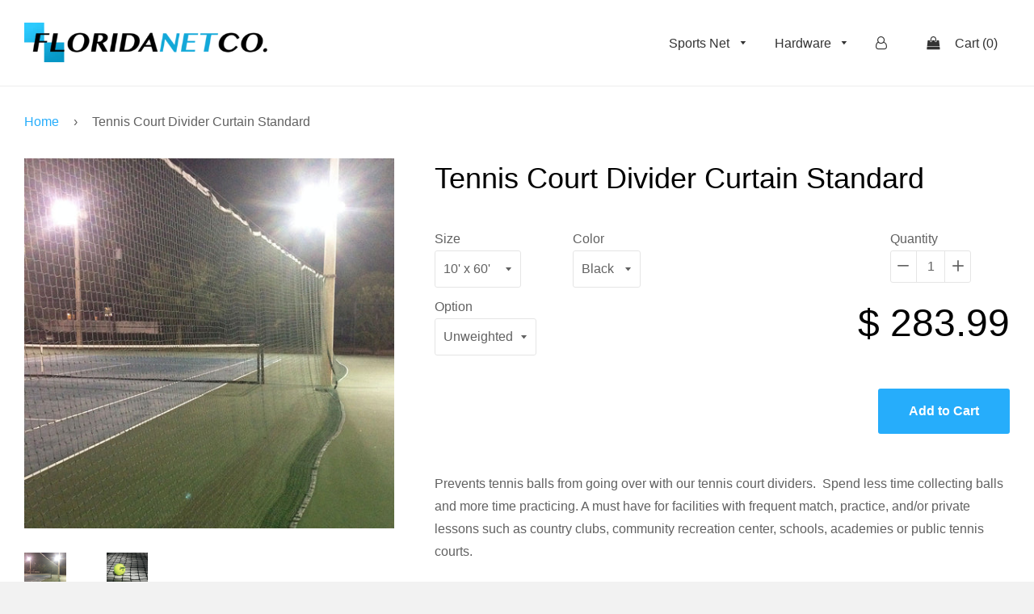

--- FILE ---
content_type: text/html; charset=utf-8
request_url: https://floridanetcompany.com/products/tennis-court-divider-curtain-standard
body_size: 17623
content:
<!doctype html>
<!--[if IE 8]><html class="no-js lt-ie9" lang="en"> <![endif]-->
<!--[if IE 9 ]><html class="ie9 no-js"> <![endif]-->
<!--[if (gt IE 9)|!(IE)]><!--> <html class="no-js"> <!--<![endif]-->
<head>

  <!-- Basic page needs ================================================== -->
  <meta charset="utf-8">
  <meta http-equiv="X-UA-Compatible" content="IE=edge,chrome=1">

  
  <link rel="shortcut icon" href="//floridanetcompany.com/cdn/shop/t/3/assets/favicon.png?v=181204789845210301901506567058" type="image/png" />
  

  <!-- Title and description ================================================== -->
  <title>
    Tennis Court Divider Curtain Standard &ndash; Florida Net Company
  </title>

  
  <meta name="description" content="Prevents tennis balls from going over with our tennis court dividers.  Spend less time collecting balls and more time practicing. A must have for facilities with frequent match, practice, and/or private lessons such as country clubs, community recreation center, schools, academies or public tennis courts.The Tennis Cou">
  

  <!-- Helpers ================================================== -->
  <!-- /snippets/social-meta-tags.liquid -->


  <meta property="og:type" content="product">
  <meta property="og:title" content="Tennis Court Divider Curtain Standard">
  
    <meta property="og:image" content="http://floridanetcompany.com/cdn/shop/products/tennis-court-divider-2_a08b94e3-6b16-4027-8850-119a219babe1_grande.jpg?v=1426138672">
    <meta property="og:image:secure_url" content="https://floridanetcompany.com/cdn/shop/products/tennis-court-divider-2_a08b94e3-6b16-4027-8850-119a219babe1_grande.jpg?v=1426138672">
  
    <meta property="og:image" content="http://floridanetcompany.com/cdn/shop/products/tennis-court-divider_grande.jpg?v=1426138672">
    <meta property="og:image:secure_url" content="https://floridanetcompany.com/cdn/shop/products/tennis-court-divider_grande.jpg?v=1426138672">
  
  <meta property="og:description" content="Prevents tennis balls from going over with our tennis court dividers.  Spend less time collecting balls and more time practicing. A must have for facilities with frequent match, practice, and/or private lessons such as country clubs, community recreation center, schools, academies or public tennis courts.The Tennis Court Divider Curtain Standard is a low cost option made with no.18 polyethylene with a standard 1-7/8&quot; square mesh making it ideal for any court. All court dividers have vinyl border all the way around with grommets along the top side for easy attachment to cable.
Optional is weighted bottom border to dramatically reduce wind blow and keep the court divider net in contact with floor.
Mesh size 1-7/8&quot;, squareGauge: no.18Material: Polyethylene
This item is built to order. With our current reduced capacity, please allow 10 business days to complete.">
  <meta property="og:price:amount" content="283.99">
  <meta property="og:price:currency" content="USD">

<meta property="og:url" content="https://floridanetcompany.com/products/tennis-court-divider-curtain-standard">
<meta property="og:site_name" content="Florida Net Company">




  <meta name="twitter:card" content="summary">


  <meta name="twitter:title" content="Tennis Court Divider Curtain Standard">
  <meta name="twitter:description" content="Prevents tennis balls from going over with our tennis court dividers.  Spend less time collecting balls and more time practicing. A must have for facilities with frequent match, practice, and/or priva">
  <meta name="twitter:image" content="https://floridanetcompany.com/cdn/shop/products/tennis-court-divider_grande.jpg?v=1426138672">
  <meta name="twitter:image:width" content="600">
  <meta name="twitter:image:height" content="600">


  <link rel="canonical" href="https://floridanetcompany.com/products/tennis-court-divider-curtain-standard">
  <meta name="viewport" content="width=device-width,initial-scale=1,shrink-to-fit=no">
  <!-- <meta name="theme-color" content="#26adfb"> -->
  <meta name="theme-color" content="#f2f2f2">

  <!-- CSS ================================================== -->
  <link href="//floridanetcompany.com/cdn/shop/t/3/assets/timber.scss.css?v=66023068381483352761674755246" rel="stylesheet" type="text/css" media="all" />

  <!-- Header hook for plugins ================================================== -->
  <script>window.performance && window.performance.mark && window.performance.mark('shopify.content_for_header.start');</script><meta name="google-site-verification" content="VWol75623Nl8D-0wSIeuXBqaMl4IbmS1ZQErLfeVz10">
<meta id="shopify-digital-wallet" name="shopify-digital-wallet" content="/5133737/digital_wallets/dialog">
<meta name="shopify-checkout-api-token" content="0cf5561f46b002074d68d3157e3bba6c">
<meta id="in-context-paypal-metadata" data-shop-id="5133737" data-venmo-supported="false" data-environment="production" data-locale="en_US" data-paypal-v4="true" data-currency="USD">
<link rel="alternate" type="application/json+oembed" href="https://floridanetcompany.com/products/tennis-court-divider-curtain-standard.oembed">
<script async="async" src="/checkouts/internal/preloads.js?locale=en-US"></script>
<link rel="preconnect" href="https://shop.app" crossorigin="anonymous">
<script async="async" src="https://shop.app/checkouts/internal/preloads.js?locale=en-US&shop_id=5133737" crossorigin="anonymous"></script>
<script id="apple-pay-shop-capabilities" type="application/json">{"shopId":5133737,"countryCode":"US","currencyCode":"USD","merchantCapabilities":["supports3DS"],"merchantId":"gid:\/\/shopify\/Shop\/5133737","merchantName":"Florida Net Company","requiredBillingContactFields":["postalAddress","email","phone"],"requiredShippingContactFields":["postalAddress","email","phone"],"shippingType":"shipping","supportedNetworks":["visa","masterCard","amex","discover","elo","jcb"],"total":{"type":"pending","label":"Florida Net Company","amount":"1.00"},"shopifyPaymentsEnabled":true,"supportsSubscriptions":true}</script>
<script id="shopify-features" type="application/json">{"accessToken":"0cf5561f46b002074d68d3157e3bba6c","betas":["rich-media-storefront-analytics"],"domain":"floridanetcompany.com","predictiveSearch":true,"shopId":5133737,"locale":"en"}</script>
<script>var Shopify = Shopify || {};
Shopify.shop = "floridanetcompany.myshopify.com";
Shopify.locale = "en";
Shopify.currency = {"active":"USD","rate":"1.0"};
Shopify.country = "US";
Shopify.theme = {"name":"FNC 3","id":185603334,"schema_name":null,"schema_version":null,"theme_store_id":null,"role":"main"};
Shopify.theme.handle = "null";
Shopify.theme.style = {"id":null,"handle":null};
Shopify.cdnHost = "floridanetcompany.com/cdn";
Shopify.routes = Shopify.routes || {};
Shopify.routes.root = "/";</script>
<script type="module">!function(o){(o.Shopify=o.Shopify||{}).modules=!0}(window);</script>
<script>!function(o){function n(){var o=[];function n(){o.push(Array.prototype.slice.apply(arguments))}return n.q=o,n}var t=o.Shopify=o.Shopify||{};t.loadFeatures=n(),t.autoloadFeatures=n()}(window);</script>
<script>
  window.ShopifyPay = window.ShopifyPay || {};
  window.ShopifyPay.apiHost = "shop.app\/pay";
  window.ShopifyPay.redirectState = null;
</script>
<script id="shop-js-analytics" type="application/json">{"pageType":"product"}</script>
<script defer="defer" async type="module" src="//floridanetcompany.com/cdn/shopifycloud/shop-js/modules/v2/client.init-shop-cart-sync_BT-GjEfc.en.esm.js"></script>
<script defer="defer" async type="module" src="//floridanetcompany.com/cdn/shopifycloud/shop-js/modules/v2/chunk.common_D58fp_Oc.esm.js"></script>
<script defer="defer" async type="module" src="//floridanetcompany.com/cdn/shopifycloud/shop-js/modules/v2/chunk.modal_xMitdFEc.esm.js"></script>
<script type="module">
  await import("//floridanetcompany.com/cdn/shopifycloud/shop-js/modules/v2/client.init-shop-cart-sync_BT-GjEfc.en.esm.js");
await import("//floridanetcompany.com/cdn/shopifycloud/shop-js/modules/v2/chunk.common_D58fp_Oc.esm.js");
await import("//floridanetcompany.com/cdn/shopifycloud/shop-js/modules/v2/chunk.modal_xMitdFEc.esm.js");

  window.Shopify.SignInWithShop?.initShopCartSync?.({"fedCMEnabled":true,"windoidEnabled":true});

</script>
<script>
  window.Shopify = window.Shopify || {};
  if (!window.Shopify.featureAssets) window.Shopify.featureAssets = {};
  window.Shopify.featureAssets['shop-js'] = {"shop-cart-sync":["modules/v2/client.shop-cart-sync_DZOKe7Ll.en.esm.js","modules/v2/chunk.common_D58fp_Oc.esm.js","modules/v2/chunk.modal_xMitdFEc.esm.js"],"init-fed-cm":["modules/v2/client.init-fed-cm_B6oLuCjv.en.esm.js","modules/v2/chunk.common_D58fp_Oc.esm.js","modules/v2/chunk.modal_xMitdFEc.esm.js"],"shop-cash-offers":["modules/v2/client.shop-cash-offers_D2sdYoxE.en.esm.js","modules/v2/chunk.common_D58fp_Oc.esm.js","modules/v2/chunk.modal_xMitdFEc.esm.js"],"shop-login-button":["modules/v2/client.shop-login-button_QeVjl5Y3.en.esm.js","modules/v2/chunk.common_D58fp_Oc.esm.js","modules/v2/chunk.modal_xMitdFEc.esm.js"],"pay-button":["modules/v2/client.pay-button_DXTOsIq6.en.esm.js","modules/v2/chunk.common_D58fp_Oc.esm.js","modules/v2/chunk.modal_xMitdFEc.esm.js"],"shop-button":["modules/v2/client.shop-button_DQZHx9pm.en.esm.js","modules/v2/chunk.common_D58fp_Oc.esm.js","modules/v2/chunk.modal_xMitdFEc.esm.js"],"avatar":["modules/v2/client.avatar_BTnouDA3.en.esm.js"],"init-windoid":["modules/v2/client.init-windoid_CR1B-cfM.en.esm.js","modules/v2/chunk.common_D58fp_Oc.esm.js","modules/v2/chunk.modal_xMitdFEc.esm.js"],"init-shop-for-new-customer-accounts":["modules/v2/client.init-shop-for-new-customer-accounts_C_vY_xzh.en.esm.js","modules/v2/client.shop-login-button_QeVjl5Y3.en.esm.js","modules/v2/chunk.common_D58fp_Oc.esm.js","modules/v2/chunk.modal_xMitdFEc.esm.js"],"init-shop-email-lookup-coordinator":["modules/v2/client.init-shop-email-lookup-coordinator_BI7n9ZSv.en.esm.js","modules/v2/chunk.common_D58fp_Oc.esm.js","modules/v2/chunk.modal_xMitdFEc.esm.js"],"init-shop-cart-sync":["modules/v2/client.init-shop-cart-sync_BT-GjEfc.en.esm.js","modules/v2/chunk.common_D58fp_Oc.esm.js","modules/v2/chunk.modal_xMitdFEc.esm.js"],"shop-toast-manager":["modules/v2/client.shop-toast-manager_DiYdP3xc.en.esm.js","modules/v2/chunk.common_D58fp_Oc.esm.js","modules/v2/chunk.modal_xMitdFEc.esm.js"],"init-customer-accounts":["modules/v2/client.init-customer-accounts_D9ZNqS-Q.en.esm.js","modules/v2/client.shop-login-button_QeVjl5Y3.en.esm.js","modules/v2/chunk.common_D58fp_Oc.esm.js","modules/v2/chunk.modal_xMitdFEc.esm.js"],"init-customer-accounts-sign-up":["modules/v2/client.init-customer-accounts-sign-up_iGw4briv.en.esm.js","modules/v2/client.shop-login-button_QeVjl5Y3.en.esm.js","modules/v2/chunk.common_D58fp_Oc.esm.js","modules/v2/chunk.modal_xMitdFEc.esm.js"],"shop-follow-button":["modules/v2/client.shop-follow-button_CqMgW2wH.en.esm.js","modules/v2/chunk.common_D58fp_Oc.esm.js","modules/v2/chunk.modal_xMitdFEc.esm.js"],"checkout-modal":["modules/v2/client.checkout-modal_xHeaAweL.en.esm.js","modules/v2/chunk.common_D58fp_Oc.esm.js","modules/v2/chunk.modal_xMitdFEc.esm.js"],"shop-login":["modules/v2/client.shop-login_D91U-Q7h.en.esm.js","modules/v2/chunk.common_D58fp_Oc.esm.js","modules/v2/chunk.modal_xMitdFEc.esm.js"],"lead-capture":["modules/v2/client.lead-capture_BJmE1dJe.en.esm.js","modules/v2/chunk.common_D58fp_Oc.esm.js","modules/v2/chunk.modal_xMitdFEc.esm.js"],"payment-terms":["modules/v2/client.payment-terms_Ci9AEqFq.en.esm.js","modules/v2/chunk.common_D58fp_Oc.esm.js","modules/v2/chunk.modal_xMitdFEc.esm.js"]};
</script>
<script>(function() {
  var isLoaded = false;
  function asyncLoad() {
    if (isLoaded) return;
    isLoaded = true;
    var urls = ["https:\/\/www.improvedcontactform.com\/icf.js?shop=floridanetcompany.myshopify.com"];
    for (var i = 0; i < urls.length; i++) {
      var s = document.createElement('script');
      s.type = 'text/javascript';
      s.async = true;
      s.src = urls[i];
      var x = document.getElementsByTagName('script')[0];
      x.parentNode.insertBefore(s, x);
    }
  };
  if(window.attachEvent) {
    window.attachEvent('onload', asyncLoad);
  } else {
    window.addEventListener('load', asyncLoad, false);
  }
})();</script>
<script id="__st">var __st={"a":5133737,"offset":-18000,"reqid":"2d96fe75-ec47-4c2a-90c8-3c8be8f736f5-1769112139","pageurl":"floridanetcompany.com\/products\/tennis-court-divider-curtain-standard","u":"81d6ba497fb4","p":"product","rtyp":"product","rid":450908011};</script>
<script>window.ShopifyPaypalV4VisibilityTracking = true;</script>
<script id="captcha-bootstrap">!function(){'use strict';const t='contact',e='account',n='new_comment',o=[[t,t],['blogs',n],['comments',n],[t,'customer']],c=[[e,'customer_login'],[e,'guest_login'],[e,'recover_customer_password'],[e,'create_customer']],r=t=>t.map((([t,e])=>`form[action*='/${t}']:not([data-nocaptcha='true']) input[name='form_type'][value='${e}']`)).join(','),a=t=>()=>t?[...document.querySelectorAll(t)].map((t=>t.form)):[];function s(){const t=[...o],e=r(t);return a(e)}const i='password',u='form_key',d=['recaptcha-v3-token','g-recaptcha-response','h-captcha-response',i],f=()=>{try{return window.sessionStorage}catch{return}},m='__shopify_v',_=t=>t.elements[u];function p(t,e,n=!1){try{const o=window.sessionStorage,c=JSON.parse(o.getItem(e)),{data:r}=function(t){const{data:e,action:n}=t;return t[m]||n?{data:e,action:n}:{data:t,action:n}}(c);for(const[e,n]of Object.entries(r))t.elements[e]&&(t.elements[e].value=n);n&&o.removeItem(e)}catch(o){console.error('form repopulation failed',{error:o})}}const l='form_type',E='cptcha';function T(t){t.dataset[E]=!0}const w=window,h=w.document,L='Shopify',v='ce_forms',y='captcha';let A=!1;((t,e)=>{const n=(g='f06e6c50-85a8-45c8-87d0-21a2b65856fe',I='https://cdn.shopify.com/shopifycloud/storefront-forms-hcaptcha/ce_storefront_forms_captcha_hcaptcha.v1.5.2.iife.js',D={infoText:'Protected by hCaptcha',privacyText:'Privacy',termsText:'Terms'},(t,e,n)=>{const o=w[L][v],c=o.bindForm;if(c)return c(t,g,e,D).then(n);var r;o.q.push([[t,g,e,D],n]),r=I,A||(h.body.append(Object.assign(h.createElement('script'),{id:'captcha-provider',async:!0,src:r})),A=!0)});var g,I,D;w[L]=w[L]||{},w[L][v]=w[L][v]||{},w[L][v].q=[],w[L][y]=w[L][y]||{},w[L][y].protect=function(t,e){n(t,void 0,e),T(t)},Object.freeze(w[L][y]),function(t,e,n,w,h,L){const[v,y,A,g]=function(t,e,n){const i=e?o:[],u=t?c:[],d=[...i,...u],f=r(d),m=r(i),_=r(d.filter((([t,e])=>n.includes(e))));return[a(f),a(m),a(_),s()]}(w,h,L),I=t=>{const e=t.target;return e instanceof HTMLFormElement?e:e&&e.form},D=t=>v().includes(t);t.addEventListener('submit',(t=>{const e=I(t);if(!e)return;const n=D(e)&&!e.dataset.hcaptchaBound&&!e.dataset.recaptchaBound,o=_(e),c=g().includes(e)&&(!o||!o.value);(n||c)&&t.preventDefault(),c&&!n&&(function(t){try{if(!f())return;!function(t){const e=f();if(!e)return;const n=_(t);if(!n)return;const o=n.value;o&&e.removeItem(o)}(t);const e=Array.from(Array(32),(()=>Math.random().toString(36)[2])).join('');!function(t,e){_(t)||t.append(Object.assign(document.createElement('input'),{type:'hidden',name:u})),t.elements[u].value=e}(t,e),function(t,e){const n=f();if(!n)return;const o=[...t.querySelectorAll(`input[type='${i}']`)].map((({name:t})=>t)),c=[...d,...o],r={};for(const[a,s]of new FormData(t).entries())c.includes(a)||(r[a]=s);n.setItem(e,JSON.stringify({[m]:1,action:t.action,data:r}))}(t,e)}catch(e){console.error('failed to persist form',e)}}(e),e.submit())}));const S=(t,e)=>{t&&!t.dataset[E]&&(n(t,e.some((e=>e===t))),T(t))};for(const o of['focusin','change'])t.addEventListener(o,(t=>{const e=I(t);D(e)&&S(e,y())}));const B=e.get('form_key'),M=e.get(l),P=B&&M;t.addEventListener('DOMContentLoaded',(()=>{const t=y();if(P)for(const e of t)e.elements[l].value===M&&p(e,B);[...new Set([...A(),...v().filter((t=>'true'===t.dataset.shopifyCaptcha))])].forEach((e=>S(e,t)))}))}(h,new URLSearchParams(w.location.search),n,t,e,['guest_login'])})(!0,!0)}();</script>
<script integrity="sha256-4kQ18oKyAcykRKYeNunJcIwy7WH5gtpwJnB7kiuLZ1E=" data-source-attribution="shopify.loadfeatures" defer="defer" src="//floridanetcompany.com/cdn/shopifycloud/storefront/assets/storefront/load_feature-a0a9edcb.js" crossorigin="anonymous"></script>
<script crossorigin="anonymous" defer="defer" src="//floridanetcompany.com/cdn/shopifycloud/storefront/assets/shopify_pay/storefront-65b4c6d7.js?v=20250812"></script>
<script data-source-attribution="shopify.dynamic_checkout.dynamic.init">var Shopify=Shopify||{};Shopify.PaymentButton=Shopify.PaymentButton||{isStorefrontPortableWallets:!0,init:function(){window.Shopify.PaymentButton.init=function(){};var t=document.createElement("script");t.src="https://floridanetcompany.com/cdn/shopifycloud/portable-wallets/latest/portable-wallets.en.js",t.type="module",document.head.appendChild(t)}};
</script>
<script data-source-attribution="shopify.dynamic_checkout.buyer_consent">
  function portableWalletsHideBuyerConsent(e){var t=document.getElementById("shopify-buyer-consent"),n=document.getElementById("shopify-subscription-policy-button");t&&n&&(t.classList.add("hidden"),t.setAttribute("aria-hidden","true"),n.removeEventListener("click",e))}function portableWalletsShowBuyerConsent(e){var t=document.getElementById("shopify-buyer-consent"),n=document.getElementById("shopify-subscription-policy-button");t&&n&&(t.classList.remove("hidden"),t.removeAttribute("aria-hidden"),n.addEventListener("click",e))}window.Shopify?.PaymentButton&&(window.Shopify.PaymentButton.hideBuyerConsent=portableWalletsHideBuyerConsent,window.Shopify.PaymentButton.showBuyerConsent=portableWalletsShowBuyerConsent);
</script>
<script data-source-attribution="shopify.dynamic_checkout.cart.bootstrap">document.addEventListener("DOMContentLoaded",(function(){function t(){return document.querySelector("shopify-accelerated-checkout-cart, shopify-accelerated-checkout")}if(t())Shopify.PaymentButton.init();else{new MutationObserver((function(e,n){t()&&(Shopify.PaymentButton.init(),n.disconnect())})).observe(document.body,{childList:!0,subtree:!0})}}));
</script>
<link id="shopify-accelerated-checkout-styles" rel="stylesheet" media="screen" href="https://floridanetcompany.com/cdn/shopifycloud/portable-wallets/latest/accelerated-checkout-backwards-compat.css" crossorigin="anonymous">
<style id="shopify-accelerated-checkout-cart">
        #shopify-buyer-consent {
  margin-top: 1em;
  display: inline-block;
  width: 100%;
}

#shopify-buyer-consent.hidden {
  display: none;
}

#shopify-subscription-policy-button {
  background: none;
  border: none;
  padding: 0;
  text-decoration: underline;
  font-size: inherit;
  cursor: pointer;
}

#shopify-subscription-policy-button::before {
  box-shadow: none;
}

      </style>

<script>window.performance && window.performance.mark && window.performance.mark('shopify.content_for_header.end');</script>
  <!-- /snippets/oldIE-js.liquid -->


<!--[if lt IE 9]>
<script src="//cdnjs.cloudflare.com/ajax/libs/html5shiv/3.7.2/html5shiv.min.js" type="text/javascript"></script>
<script src="//floridanetcompany.com/cdn/shop/t/3/assets/respond.min.js?v=52248677837542619231501277097" type="text/javascript"></script>
<link href="//floridanetcompany.com/cdn/shop/t/3/assets/respond-proxy.html" id="respond-proxy" rel="respond-proxy" />
<link href="//floridanetcompany.com/search?q=4624c7a49d27cfbd17fa65f7467a008a" id="respond-redirect" rel="respond-redirect" />
<script src="//floridanetcompany.com/search?q=4624c7a49d27cfbd17fa65f7467a008a" type="text/javascript"></script>
<![endif]-->



  <script src="//ajax.googleapis.com/ajax/libs/jquery/1.12.4/jquery.min.js" type="text/javascript"></script>
  <script src="//floridanetcompany.com/cdn/shop/t/3/assets/modernizr.min.js?v=137617515274177302221501277096" type="text/javascript"></script>

  
  

  
  <script src="https://use.fontawesome.com/275ac4a8de.js"></script>

<link href="https://monorail-edge.shopifysvc.com" rel="dns-prefetch">
<script>(function(){if ("sendBeacon" in navigator && "performance" in window) {try {var session_token_from_headers = performance.getEntriesByType('navigation')[0].serverTiming.find(x => x.name == '_s').description;} catch {var session_token_from_headers = undefined;}var session_cookie_matches = document.cookie.match(/_shopify_s=([^;]*)/);var session_token_from_cookie = session_cookie_matches && session_cookie_matches.length === 2 ? session_cookie_matches[1] : "";var session_token = session_token_from_headers || session_token_from_cookie || "";function handle_abandonment_event(e) {var entries = performance.getEntries().filter(function(entry) {return /monorail-edge.shopifysvc.com/.test(entry.name);});if (!window.abandonment_tracked && entries.length === 0) {window.abandonment_tracked = true;var currentMs = Date.now();var navigation_start = performance.timing.navigationStart;var payload = {shop_id: 5133737,url: window.location.href,navigation_start,duration: currentMs - navigation_start,session_token,page_type: "product"};window.navigator.sendBeacon("https://monorail-edge.shopifysvc.com/v1/produce", JSON.stringify({schema_id: "online_store_buyer_site_abandonment/1.1",payload: payload,metadata: {event_created_at_ms: currentMs,event_sent_at_ms: currentMs}}));}}window.addEventListener('pagehide', handle_abandonment_event);}}());</script>
<script id="web-pixels-manager-setup">(function e(e,d,r,n,o){if(void 0===o&&(o={}),!Boolean(null===(a=null===(i=window.Shopify)||void 0===i?void 0:i.analytics)||void 0===a?void 0:a.replayQueue)){var i,a;window.Shopify=window.Shopify||{};var t=window.Shopify;t.analytics=t.analytics||{};var s=t.analytics;s.replayQueue=[],s.publish=function(e,d,r){return s.replayQueue.push([e,d,r]),!0};try{self.performance.mark("wpm:start")}catch(e){}var l=function(){var e={modern:/Edge?\/(1{2}[4-9]|1[2-9]\d|[2-9]\d{2}|\d{4,})\.\d+(\.\d+|)|Firefox\/(1{2}[4-9]|1[2-9]\d|[2-9]\d{2}|\d{4,})\.\d+(\.\d+|)|Chrom(ium|e)\/(9{2}|\d{3,})\.\d+(\.\d+|)|(Maci|X1{2}).+ Version\/(15\.\d+|(1[6-9]|[2-9]\d|\d{3,})\.\d+)([,.]\d+|)( \(\w+\)|)( Mobile\/\w+|) Safari\/|Chrome.+OPR\/(9{2}|\d{3,})\.\d+\.\d+|(CPU[ +]OS|iPhone[ +]OS|CPU[ +]iPhone|CPU IPhone OS|CPU iPad OS)[ +]+(15[._]\d+|(1[6-9]|[2-9]\d|\d{3,})[._]\d+)([._]\d+|)|Android:?[ /-](13[3-9]|1[4-9]\d|[2-9]\d{2}|\d{4,})(\.\d+|)(\.\d+|)|Android.+Firefox\/(13[5-9]|1[4-9]\d|[2-9]\d{2}|\d{4,})\.\d+(\.\d+|)|Android.+Chrom(ium|e)\/(13[3-9]|1[4-9]\d|[2-9]\d{2}|\d{4,})\.\d+(\.\d+|)|SamsungBrowser\/([2-9]\d|\d{3,})\.\d+/,legacy:/Edge?\/(1[6-9]|[2-9]\d|\d{3,})\.\d+(\.\d+|)|Firefox\/(5[4-9]|[6-9]\d|\d{3,})\.\d+(\.\d+|)|Chrom(ium|e)\/(5[1-9]|[6-9]\d|\d{3,})\.\d+(\.\d+|)([\d.]+$|.*Safari\/(?![\d.]+ Edge\/[\d.]+$))|(Maci|X1{2}).+ Version\/(10\.\d+|(1[1-9]|[2-9]\d|\d{3,})\.\d+)([,.]\d+|)( \(\w+\)|)( Mobile\/\w+|) Safari\/|Chrome.+OPR\/(3[89]|[4-9]\d|\d{3,})\.\d+\.\d+|(CPU[ +]OS|iPhone[ +]OS|CPU[ +]iPhone|CPU IPhone OS|CPU iPad OS)[ +]+(10[._]\d+|(1[1-9]|[2-9]\d|\d{3,})[._]\d+)([._]\d+|)|Android:?[ /-](13[3-9]|1[4-9]\d|[2-9]\d{2}|\d{4,})(\.\d+|)(\.\d+|)|Mobile Safari.+OPR\/([89]\d|\d{3,})\.\d+\.\d+|Android.+Firefox\/(13[5-9]|1[4-9]\d|[2-9]\d{2}|\d{4,})\.\d+(\.\d+|)|Android.+Chrom(ium|e)\/(13[3-9]|1[4-9]\d|[2-9]\d{2}|\d{4,})\.\d+(\.\d+|)|Android.+(UC? ?Browser|UCWEB|U3)[ /]?(15\.([5-9]|\d{2,})|(1[6-9]|[2-9]\d|\d{3,})\.\d+)\.\d+|SamsungBrowser\/(5\.\d+|([6-9]|\d{2,})\.\d+)|Android.+MQ{2}Browser\/(14(\.(9|\d{2,})|)|(1[5-9]|[2-9]\d|\d{3,})(\.\d+|))(\.\d+|)|K[Aa][Ii]OS\/(3\.\d+|([4-9]|\d{2,})\.\d+)(\.\d+|)/},d=e.modern,r=e.legacy,n=navigator.userAgent;return n.match(d)?"modern":n.match(r)?"legacy":"unknown"}(),u="modern"===l?"modern":"legacy",c=(null!=n?n:{modern:"",legacy:""})[u],f=function(e){return[e.baseUrl,"/wpm","/b",e.hashVersion,"modern"===e.buildTarget?"m":"l",".js"].join("")}({baseUrl:d,hashVersion:r,buildTarget:u}),m=function(e){var d=e.version,r=e.bundleTarget,n=e.surface,o=e.pageUrl,i=e.monorailEndpoint;return{emit:function(e){var a=e.status,t=e.errorMsg,s=(new Date).getTime(),l=JSON.stringify({metadata:{event_sent_at_ms:s},events:[{schema_id:"web_pixels_manager_load/3.1",payload:{version:d,bundle_target:r,page_url:o,status:a,surface:n,error_msg:t},metadata:{event_created_at_ms:s}}]});if(!i)return console&&console.warn&&console.warn("[Web Pixels Manager] No Monorail endpoint provided, skipping logging."),!1;try{return self.navigator.sendBeacon.bind(self.navigator)(i,l)}catch(e){}var u=new XMLHttpRequest;try{return u.open("POST",i,!0),u.setRequestHeader("Content-Type","text/plain"),u.send(l),!0}catch(e){return console&&console.warn&&console.warn("[Web Pixels Manager] Got an unhandled error while logging to Monorail."),!1}}}}({version:r,bundleTarget:l,surface:e.surface,pageUrl:self.location.href,monorailEndpoint:e.monorailEndpoint});try{o.browserTarget=l,function(e){var d=e.src,r=e.async,n=void 0===r||r,o=e.onload,i=e.onerror,a=e.sri,t=e.scriptDataAttributes,s=void 0===t?{}:t,l=document.createElement("script"),u=document.querySelector("head"),c=document.querySelector("body");if(l.async=n,l.src=d,a&&(l.integrity=a,l.crossOrigin="anonymous"),s)for(var f in s)if(Object.prototype.hasOwnProperty.call(s,f))try{l.dataset[f]=s[f]}catch(e){}if(o&&l.addEventListener("load",o),i&&l.addEventListener("error",i),u)u.appendChild(l);else{if(!c)throw new Error("Did not find a head or body element to append the script");c.appendChild(l)}}({src:f,async:!0,onload:function(){if(!function(){var e,d;return Boolean(null===(d=null===(e=window.Shopify)||void 0===e?void 0:e.analytics)||void 0===d?void 0:d.initialized)}()){var d=window.webPixelsManager.init(e)||void 0;if(d){var r=window.Shopify.analytics;r.replayQueue.forEach((function(e){var r=e[0],n=e[1],o=e[2];d.publishCustomEvent(r,n,o)})),r.replayQueue=[],r.publish=d.publishCustomEvent,r.visitor=d.visitor,r.initialized=!0}}},onerror:function(){return m.emit({status:"failed",errorMsg:"".concat(f," has failed to load")})},sri:function(e){var d=/^sha384-[A-Za-z0-9+/=]+$/;return"string"==typeof e&&d.test(e)}(c)?c:"",scriptDataAttributes:o}),m.emit({status:"loading"})}catch(e){m.emit({status:"failed",errorMsg:(null==e?void 0:e.message)||"Unknown error"})}}})({shopId: 5133737,storefrontBaseUrl: "https://floridanetcompany.com",extensionsBaseUrl: "https://extensions.shopifycdn.com/cdn/shopifycloud/web-pixels-manager",monorailEndpoint: "https://monorail-edge.shopifysvc.com/unstable/produce_batch",surface: "storefront-renderer",enabledBetaFlags: ["2dca8a86"],webPixelsConfigList: [{"id":"760807739","configuration":"{\"config\":\"{\\\"pixel_id\\\":\\\"G-VRY577KBXB\\\",\\\"target_country\\\":\\\"US\\\",\\\"gtag_events\\\":[{\\\"type\\\":\\\"begin_checkout\\\",\\\"action_label\\\":[\\\"G-VRY577KBXB\\\",\\\"AW-968713081\\\/lp22CJOQy_gBEPnG9c0D\\\"]},{\\\"type\\\":\\\"search\\\",\\\"action_label\\\":[\\\"G-VRY577KBXB\\\",\\\"AW-968713081\\\/XmNzCJaQy_gBEPnG9c0D\\\"]},{\\\"type\\\":\\\"view_item\\\",\\\"action_label\\\":[\\\"G-VRY577KBXB\\\",\\\"AW-968713081\\\/6FmMCI2Qy_gBEPnG9c0D\\\",\\\"MC-SX07JVE3PL\\\"]},{\\\"type\\\":\\\"purchase\\\",\\\"action_label\\\":[\\\"G-VRY577KBXB\\\",\\\"AW-968713081\\\/0jP7CIqQy_gBEPnG9c0D\\\",\\\"MC-SX07JVE3PL\\\"]},{\\\"type\\\":\\\"page_view\\\",\\\"action_label\\\":[\\\"G-VRY577KBXB\\\",\\\"AW-968713081\\\/7C2-CIeQy_gBEPnG9c0D\\\",\\\"MC-SX07JVE3PL\\\"]},{\\\"type\\\":\\\"add_payment_info\\\",\\\"action_label\\\":[\\\"G-VRY577KBXB\\\",\\\"AW-968713081\\\/7A0YCJmQy_gBEPnG9c0D\\\"]},{\\\"type\\\":\\\"add_to_cart\\\",\\\"action_label\\\":[\\\"G-VRY577KBXB\\\",\\\"AW-968713081\\\/q4G1CJCQy_gBEPnG9c0D\\\"]}],\\\"enable_monitoring_mode\\\":false}\"}","eventPayloadVersion":"v1","runtimeContext":"OPEN","scriptVersion":"b2a88bafab3e21179ed38636efcd8a93","type":"APP","apiClientId":1780363,"privacyPurposes":[],"dataSharingAdjustments":{"protectedCustomerApprovalScopes":["read_customer_address","read_customer_email","read_customer_name","read_customer_personal_data","read_customer_phone"]}},{"id":"shopify-app-pixel","configuration":"{}","eventPayloadVersion":"v1","runtimeContext":"STRICT","scriptVersion":"0450","apiClientId":"shopify-pixel","type":"APP","privacyPurposes":["ANALYTICS","MARKETING"]},{"id":"shopify-custom-pixel","eventPayloadVersion":"v1","runtimeContext":"LAX","scriptVersion":"0450","apiClientId":"shopify-pixel","type":"CUSTOM","privacyPurposes":["ANALYTICS","MARKETING"]}],isMerchantRequest: false,initData: {"shop":{"name":"Florida Net Company","paymentSettings":{"currencyCode":"USD"},"myshopifyDomain":"floridanetcompany.myshopify.com","countryCode":"US","storefrontUrl":"https:\/\/floridanetcompany.com"},"customer":null,"cart":null,"checkout":null,"productVariants":[{"price":{"amount":283.99,"currencyCode":"USD"},"product":{"title":"Tennis Court Divider Curtain Standard","vendor":"Florida Net Company","id":"450908011","untranslatedTitle":"Tennis Court Divider Curtain Standard","url":"\/products\/tennis-court-divider-curtain-standard","type":"Tennis Court Divider"},"id":"1153997139","image":{"src":"\/\/floridanetcompany.com\/cdn\/shop\/products\/tennis-court-divider.jpg?v=1426138672"},"sku":"","title":"10' x 60' \/ Black \/ Unweighted","untranslatedTitle":"10' x 60' \/ Black \/ Unweighted"},{"price":{"amount":328.99,"currencyCode":"USD"},"product":{"title":"Tennis Court Divider Curtain Standard","vendor":"Florida Net Company","id":"450908011","untranslatedTitle":"Tennis Court Divider Curtain Standard","url":"\/products\/tennis-court-divider-curtain-standard","type":"Tennis Court Divider"},"id":"1153997135","image":{"src":"\/\/floridanetcompany.com\/cdn\/shop\/products\/tennis-court-divider.jpg?v=1426138672"},"sku":"","title":"10' x 60' \/ Black \/ Weighted","untranslatedTitle":"10' x 60' \/ Black \/ Weighted"},{"price":{"amount":283.99,"currencyCode":"USD"},"product":{"title":"Tennis Court Divider Curtain Standard","vendor":"Florida Net Company","id":"450908011","untranslatedTitle":"Tennis Court Divider Curtain Standard","url":"\/products\/tennis-court-divider-curtain-standard","type":"Tennis Court Divider"},"id":"1153997147","image":{"src":"\/\/floridanetcompany.com\/cdn\/shop\/products\/tennis-court-divider.jpg?v=1426138672"},"sku":"","title":"10' x 60' \/ Green \/ Unweighted","untranslatedTitle":"10' x 60' \/ Green \/ Unweighted"},{"price":{"amount":328.99,"currencyCode":"USD"},"product":{"title":"Tennis Court Divider Curtain Standard","vendor":"Florida Net Company","id":"450908011","untranslatedTitle":"Tennis Court Divider Curtain Standard","url":"\/products\/tennis-court-divider-curtain-standard","type":"Tennis Court Divider"},"id":"1153997143","image":{"src":"\/\/floridanetcompany.com\/cdn\/shop\/products\/tennis-court-divider.jpg?v=1426138672"},"sku":"","title":"10' x 60' \/ Green \/ Weighted","untranslatedTitle":"10' x 60' \/ Green \/ Weighted"},{"price":{"amount":552.99,"currencyCode":"USD"},"product":{"title":"Tennis Court Divider Curtain Standard","vendor":"Florida Net Company","id":"450908011","untranslatedTitle":"Tennis Court Divider Curtain Standard","url":"\/products\/tennis-court-divider-curtain-standard","type":"Tennis Court Divider"},"id":"1153997155","image":{"src":"\/\/floridanetcompany.com\/cdn\/shop\/products\/tennis-court-divider.jpg?v=1426138672"},"sku":"","title":"10' x 120' \/ Black \/ Unweighted","untranslatedTitle":"10' x 120' \/ Black \/ Unweighted"},{"price":{"amount":642.99,"currencyCode":"USD"},"product":{"title":"Tennis Court Divider Curtain Standard","vendor":"Florida Net Company","id":"450908011","untranslatedTitle":"Tennis Court Divider Curtain Standard","url":"\/products\/tennis-court-divider-curtain-standard","type":"Tennis Court Divider"},"id":"1153997151","image":{"src":"\/\/floridanetcompany.com\/cdn\/shop\/products\/tennis-court-divider.jpg?v=1426138672"},"sku":"","title":"10' x 120' \/ Black \/ Weighted","untranslatedTitle":"10' x 120' \/ Black \/ Weighted"},{"price":{"amount":552.99,"currencyCode":"USD"},"product":{"title":"Tennis Court Divider Curtain Standard","vendor":"Florida Net Company","id":"450908011","untranslatedTitle":"Tennis Court Divider Curtain Standard","url":"\/products\/tennis-court-divider-curtain-standard","type":"Tennis Court Divider"},"id":"1153997163","image":{"src":"\/\/floridanetcompany.com\/cdn\/shop\/products\/tennis-court-divider.jpg?v=1426138672"},"sku":"","title":"10' x 120' \/ Green \/ Unweighted","untranslatedTitle":"10' x 120' \/ Green \/ Unweighted"},{"price":{"amount":642.99,"currencyCode":"USD"},"product":{"title":"Tennis Court Divider Curtain Standard","vendor":"Florida Net Company","id":"450908011","untranslatedTitle":"Tennis Court Divider Curtain Standard","url":"\/products\/tennis-court-divider-curtain-standard","type":"Tennis Court Divider"},"id":"1153997159","image":{"src":"\/\/floridanetcompany.com\/cdn\/shop\/products\/tennis-court-divider.jpg?v=1426138672"},"sku":"","title":"10' x 120' \/ Green \/ Weighted","untranslatedTitle":"10' x 120' \/ Green \/ Weighted"}],"purchasingCompany":null},},"https://floridanetcompany.com/cdn","fcfee988w5aeb613cpc8e4bc33m6693e112",{"modern":"","legacy":""},{"shopId":"5133737","storefrontBaseUrl":"https:\/\/floridanetcompany.com","extensionBaseUrl":"https:\/\/extensions.shopifycdn.com\/cdn\/shopifycloud\/web-pixels-manager","surface":"storefront-renderer","enabledBetaFlags":"[\"2dca8a86\"]","isMerchantRequest":"false","hashVersion":"fcfee988w5aeb613cpc8e4bc33m6693e112","publish":"custom","events":"[[\"page_viewed\",{}],[\"product_viewed\",{\"productVariant\":{\"price\":{\"amount\":283.99,\"currencyCode\":\"USD\"},\"product\":{\"title\":\"Tennis Court Divider Curtain Standard\",\"vendor\":\"Florida Net Company\",\"id\":\"450908011\",\"untranslatedTitle\":\"Tennis Court Divider Curtain Standard\",\"url\":\"\/products\/tennis-court-divider-curtain-standard\",\"type\":\"Tennis Court Divider\"},\"id\":\"1153997139\",\"image\":{\"src\":\"\/\/floridanetcompany.com\/cdn\/shop\/products\/tennis-court-divider.jpg?v=1426138672\"},\"sku\":\"\",\"title\":\"10' x 60' \/ Black \/ Unweighted\",\"untranslatedTitle\":\"10' x 60' \/ Black \/ Unweighted\"}}]]"});</script><script>
  window.ShopifyAnalytics = window.ShopifyAnalytics || {};
  window.ShopifyAnalytics.meta = window.ShopifyAnalytics.meta || {};
  window.ShopifyAnalytics.meta.currency = 'USD';
  var meta = {"product":{"id":450908011,"gid":"gid:\/\/shopify\/Product\/450908011","vendor":"Florida Net Company","type":"Tennis Court Divider","handle":"tennis-court-divider-curtain-standard","variants":[{"id":1153997139,"price":28399,"name":"Tennis Court Divider Curtain Standard - 10' x 60' \/ Black \/ Unweighted","public_title":"10' x 60' \/ Black \/ Unweighted","sku":""},{"id":1153997135,"price":32899,"name":"Tennis Court Divider Curtain Standard - 10' x 60' \/ Black \/ Weighted","public_title":"10' x 60' \/ Black \/ Weighted","sku":""},{"id":1153997147,"price":28399,"name":"Tennis Court Divider Curtain Standard - 10' x 60' \/ Green \/ Unweighted","public_title":"10' x 60' \/ Green \/ Unweighted","sku":""},{"id":1153997143,"price":32899,"name":"Tennis Court Divider Curtain Standard - 10' x 60' \/ Green \/ Weighted","public_title":"10' x 60' \/ Green \/ Weighted","sku":""},{"id":1153997155,"price":55299,"name":"Tennis Court Divider Curtain Standard - 10' x 120' \/ Black \/ Unweighted","public_title":"10' x 120' \/ Black \/ Unweighted","sku":""},{"id":1153997151,"price":64299,"name":"Tennis Court Divider Curtain Standard - 10' x 120' \/ Black \/ Weighted","public_title":"10' x 120' \/ Black \/ Weighted","sku":""},{"id":1153997163,"price":55299,"name":"Tennis Court Divider Curtain Standard - 10' x 120' \/ Green \/ Unweighted","public_title":"10' x 120' \/ Green \/ Unweighted","sku":""},{"id":1153997159,"price":64299,"name":"Tennis Court Divider Curtain Standard - 10' x 120' \/ Green \/ Weighted","public_title":"10' x 120' \/ Green \/ Weighted","sku":""}],"remote":false},"page":{"pageType":"product","resourceType":"product","resourceId":450908011,"requestId":"2d96fe75-ec47-4c2a-90c8-3c8be8f736f5-1769112139"}};
  for (var attr in meta) {
    window.ShopifyAnalytics.meta[attr] = meta[attr];
  }
</script>
<script class="analytics">
  (function () {
    var customDocumentWrite = function(content) {
      var jquery = null;

      if (window.jQuery) {
        jquery = window.jQuery;
      } else if (window.Checkout && window.Checkout.$) {
        jquery = window.Checkout.$;
      }

      if (jquery) {
        jquery('body').append(content);
      }
    };

    var hasLoggedConversion = function(token) {
      if (token) {
        return document.cookie.indexOf('loggedConversion=' + token) !== -1;
      }
      return false;
    }

    var setCookieIfConversion = function(token) {
      if (token) {
        var twoMonthsFromNow = new Date(Date.now());
        twoMonthsFromNow.setMonth(twoMonthsFromNow.getMonth() + 2);

        document.cookie = 'loggedConversion=' + token + '; expires=' + twoMonthsFromNow;
      }
    }

    var trekkie = window.ShopifyAnalytics.lib = window.trekkie = window.trekkie || [];
    if (trekkie.integrations) {
      return;
    }
    trekkie.methods = [
      'identify',
      'page',
      'ready',
      'track',
      'trackForm',
      'trackLink'
    ];
    trekkie.factory = function(method) {
      return function() {
        var args = Array.prototype.slice.call(arguments);
        args.unshift(method);
        trekkie.push(args);
        return trekkie;
      };
    };
    for (var i = 0; i < trekkie.methods.length; i++) {
      var key = trekkie.methods[i];
      trekkie[key] = trekkie.factory(key);
    }
    trekkie.load = function(config) {
      trekkie.config = config || {};
      trekkie.config.initialDocumentCookie = document.cookie;
      var first = document.getElementsByTagName('script')[0];
      var script = document.createElement('script');
      script.type = 'text/javascript';
      script.onerror = function(e) {
        var scriptFallback = document.createElement('script');
        scriptFallback.type = 'text/javascript';
        scriptFallback.onerror = function(error) {
                var Monorail = {
      produce: function produce(monorailDomain, schemaId, payload) {
        var currentMs = new Date().getTime();
        var event = {
          schema_id: schemaId,
          payload: payload,
          metadata: {
            event_created_at_ms: currentMs,
            event_sent_at_ms: currentMs
          }
        };
        return Monorail.sendRequest("https://" + monorailDomain + "/v1/produce", JSON.stringify(event));
      },
      sendRequest: function sendRequest(endpointUrl, payload) {
        // Try the sendBeacon API
        if (window && window.navigator && typeof window.navigator.sendBeacon === 'function' && typeof window.Blob === 'function' && !Monorail.isIos12()) {
          var blobData = new window.Blob([payload], {
            type: 'text/plain'
          });

          if (window.navigator.sendBeacon(endpointUrl, blobData)) {
            return true;
          } // sendBeacon was not successful

        } // XHR beacon

        var xhr = new XMLHttpRequest();

        try {
          xhr.open('POST', endpointUrl);
          xhr.setRequestHeader('Content-Type', 'text/plain');
          xhr.send(payload);
        } catch (e) {
          console.log(e);
        }

        return false;
      },
      isIos12: function isIos12() {
        return window.navigator.userAgent.lastIndexOf('iPhone; CPU iPhone OS 12_') !== -1 || window.navigator.userAgent.lastIndexOf('iPad; CPU OS 12_') !== -1;
      }
    };
    Monorail.produce('monorail-edge.shopifysvc.com',
      'trekkie_storefront_load_errors/1.1',
      {shop_id: 5133737,
      theme_id: 185603334,
      app_name: "storefront",
      context_url: window.location.href,
      source_url: "//floridanetcompany.com/cdn/s/trekkie.storefront.46a754ac07d08c656eb845cfbf513dd9a18d4ced.min.js"});

        };
        scriptFallback.async = true;
        scriptFallback.src = '//floridanetcompany.com/cdn/s/trekkie.storefront.46a754ac07d08c656eb845cfbf513dd9a18d4ced.min.js';
        first.parentNode.insertBefore(scriptFallback, first);
      };
      script.async = true;
      script.src = '//floridanetcompany.com/cdn/s/trekkie.storefront.46a754ac07d08c656eb845cfbf513dd9a18d4ced.min.js';
      first.parentNode.insertBefore(script, first);
    };
    trekkie.load(
      {"Trekkie":{"appName":"storefront","development":false,"defaultAttributes":{"shopId":5133737,"isMerchantRequest":null,"themeId":185603334,"themeCityHash":"3838105986326467786","contentLanguage":"en","currency":"USD","eventMetadataId":"e9130b1a-99bc-4a7a-b05e-a7a063061854"},"isServerSideCookieWritingEnabled":true,"monorailRegion":"shop_domain","enabledBetaFlags":["65f19447"]},"Session Attribution":{},"S2S":{"facebookCapiEnabled":false,"source":"trekkie-storefront-renderer","apiClientId":580111}}
    );

    var loaded = false;
    trekkie.ready(function() {
      if (loaded) return;
      loaded = true;

      window.ShopifyAnalytics.lib = window.trekkie;

      var originalDocumentWrite = document.write;
      document.write = customDocumentWrite;
      try { window.ShopifyAnalytics.merchantGoogleAnalytics.call(this); } catch(error) {};
      document.write = originalDocumentWrite;

      window.ShopifyAnalytics.lib.page(null,{"pageType":"product","resourceType":"product","resourceId":450908011,"requestId":"2d96fe75-ec47-4c2a-90c8-3c8be8f736f5-1769112139","shopifyEmitted":true});

      var match = window.location.pathname.match(/checkouts\/(.+)\/(thank_you|post_purchase)/)
      var token = match? match[1]: undefined;
      if (!hasLoggedConversion(token)) {
        setCookieIfConversion(token);
        window.ShopifyAnalytics.lib.track("Viewed Product",{"currency":"USD","variantId":1153997139,"productId":450908011,"productGid":"gid:\/\/shopify\/Product\/450908011","name":"Tennis Court Divider Curtain Standard - 10' x 60' \/ Black \/ Unweighted","price":"283.99","sku":"","brand":"Florida Net Company","variant":"10' x 60' \/ Black \/ Unweighted","category":"Tennis Court Divider","nonInteraction":true,"remote":false},undefined,undefined,{"shopifyEmitted":true});
      window.ShopifyAnalytics.lib.track("monorail:\/\/trekkie_storefront_viewed_product\/1.1",{"currency":"USD","variantId":1153997139,"productId":450908011,"productGid":"gid:\/\/shopify\/Product\/450908011","name":"Tennis Court Divider Curtain Standard - 10' x 60' \/ Black \/ Unweighted","price":"283.99","sku":"","brand":"Florida Net Company","variant":"10' x 60' \/ Black \/ Unweighted","category":"Tennis Court Divider","nonInteraction":true,"remote":false,"referer":"https:\/\/floridanetcompany.com\/products\/tennis-court-divider-curtain-standard"});
      }
    });


        var eventsListenerScript = document.createElement('script');
        eventsListenerScript.async = true;
        eventsListenerScript.src = "//floridanetcompany.com/cdn/shopifycloud/storefront/assets/shop_events_listener-3da45d37.js";
        document.getElementsByTagName('head')[0].appendChild(eventsListenerScript);

})();</script>
  <script>
  if (!window.ga || (window.ga && typeof window.ga !== 'function')) {
    window.ga = function ga() {
      (window.ga.q = window.ga.q || []).push(arguments);
      if (window.Shopify && window.Shopify.analytics && typeof window.Shopify.analytics.publish === 'function') {
        window.Shopify.analytics.publish("ga_stub_called", {}, {sendTo: "google_osp_migration"});
      }
      console.error("Shopify's Google Analytics stub called with:", Array.from(arguments), "\nSee https://help.shopify.com/manual/promoting-marketing/pixels/pixel-migration#google for more information.");
    };
    if (window.Shopify && window.Shopify.analytics && typeof window.Shopify.analytics.publish === 'function') {
      window.Shopify.analytics.publish("ga_stub_initialized", {}, {sendTo: "google_osp_migration"});
    }
  }
</script>
<script
  defer
  src="https://floridanetcompany.com/cdn/shopifycloud/perf-kit/shopify-perf-kit-3.0.4.min.js"
  data-application="storefront-renderer"
  data-shop-id="5133737"
  data-render-region="gcp-us-central1"
  data-page-type="product"
  data-theme-instance-id="185603334"
  data-theme-name=""
  data-theme-version=""
  data-monorail-region="shop_domain"
  data-resource-timing-sampling-rate="10"
  data-shs="true"
  data-shs-beacon="true"
  data-shs-export-with-fetch="true"
  data-shs-logs-sample-rate="1"
  data-shs-beacon-endpoint="https://floridanetcompany.com/api/collect"
></script>
</head>


<body id="tennis-court-divider-curtain-standard" class="template-product" >

  <div id="NavDrawer" class="drawer drawer--left">
    <div class="drawer__header">
      <div class="drawer__title h3">Browse</div>
      <div class="drawer__close js-drawer-close">
        <button type="button" class="icon-fallback-text">
          <span class="icon icon-x" aria-hidden="true"></span>
          <span class="fallback-text">Close menu</span>
        </button>
      </div>
    </div>
    <!-- begin mobile-nav -->
    <ul class="mobile-nav">
      <li class="mobile-nav__item mobile-nav__search">
        <!-- /snippets/search-bar.liquid -->


<form action="/search" method="get" class="input-group search-bar" role="search">
  
  <input type="search" name="q" value="" placeholder="Search our store" class="input-group-field" aria-label="Search our store">
  <span class="input-group-btn">
    <button type="submit" class="btn icon-fallback-text">
      <span class="icon icon-search" aria-hidden="true"></span>
      <span class="fallback-text">Search</span>
    </button>
  </span>
</form>

      </li>
      
      
      
      
      <li class="mobile-nav__item" aria-haspopup="true">
        <div class="mobile-nav__has-sublist">
          <a href="/collections/sports-netting" class="mobile-nav__link">Sports Net</a>
          <div class="mobile-nav__toggle">
            <button type="button" class="icon-fallback-text mobile-nav__toggle-open">
              <span class="icon icon-plus" aria-hidden="true"></span>
              <span class="fallback-text">See More</span>
            </button>
            <button type="button" class="icon-fallback-text mobile-nav__toggle-close">
              <span class="icon icon-minus" aria-hidden="true"></span>
              <span class="fallback-text">"Close Cart"</span>
            </button>
          </div>
        </div>
        <ul class="mobile-nav__sublist">
          
          <li class="mobile-nav__item ">
            <a href="/collections/baseball-softball-batting-cage" class="mobile-nav__link">Baseball/Softball Batting Cage</a>
          </li>
          
          <li class="mobile-nav__item ">
            <a href="/collections/baseball-softball-backstop-barrier-net" class="mobile-nav__link">Baseball/Softball Backstop</a>
          </li>
          
          <li class="mobile-nav__item ">
            <a href="/collections/baseball-softball-l-screen-pitch-screen" class="mobile-nav__link">Baseball/Softball L-Screen &amp; Pitch Screen</a>
          </li>
          
          <li class="mobile-nav__item ">
            <a href="https://floridanetcompany.com/collections/golf-driving-range-netting-and-impact-nets/high-impact-net" class="mobile-nav__link">Golf High Impact Nets</a>
          </li>
          
          <li class="mobile-nav__item ">
            <a href="/collections/golf-driving-range-netting-and-impact-nets/Golf-Cage-Net" class="mobile-nav__link">Golf Cage Net</a>
          </li>
          
          <li class="mobile-nav__item ">
            <a href="/collections/golf-driving-range-netting-and-impact-nets/Golf-Barrier-Net" class="mobile-nav__link">Golf Barrier Net</a>
          </li>
          
          <li class="mobile-nav__item ">
            <a href="/collections/tennis-net" class="mobile-nav__link">Tennis Net</a>
          </li>
          
          <li class="mobile-nav__item ">
            <a href="https://floridanetcompany.com/collections/soccer-nets/soccer-barrier-net" class="mobile-nav__link">Soccer Barrier Nets</a>
          </li>
          
          <li class="mobile-nav__item ">
            <a href="https://floridanetcompany.com/collections/soccer-nets/soccer-goals-with-net" class="mobile-nav__link">Soccer Goals</a>
          </li>
          
          <li class="mobile-nav__item ">
            <a href="https://floridanetcompany.com/collections/soccer-nets/replacement-goal-nets" class="mobile-nav__link">Soccer Replacement Goal Net</a>
          </li>
          
          <li class="mobile-nav__item ">
            <a href="/products/lacrosse-backstops" class="mobile-nav__link">Lacrosse / Hockey Backstop</a>
          </li>
          
          <li class="mobile-nav__item ">
            <a href="/collections/windscreen-privacy-screen" class="mobile-nav__link">Windscreen / Privacy Screen</a>
          </li>
          
        </ul>
      </li>
      
      
      
      
      
      <li class="mobile-nav__item" aria-haspopup="true">
        <div class="mobile-nav__has-sublist">
          <a href="/collections/hardware" class="mobile-nav__link">Hardware</a>
          <div class="mobile-nav__toggle">
            <button type="button" class="icon-fallback-text mobile-nav__toggle-open">
              <span class="icon icon-plus" aria-hidden="true"></span>
              <span class="fallback-text">See More</span>
            </button>
            <button type="button" class="icon-fallback-text mobile-nav__toggle-close">
              <span class="icon icon-minus" aria-hidden="true"></span>
              <span class="fallback-text">"Close Cart"</span>
            </button>
          </div>
        </div>
        <ul class="mobile-nav__sublist">
          
          <li class="mobile-nav__item ">
            <a href="/products/galvanized-aircraft-cable" class="mobile-nav__link">Galvanized Cable</a>
          </li>
          
          <li class="mobile-nav__item ">
            <a href="/products/malleable-cable-clamps" class="mobile-nav__link">Cable Clamps</a>
          </li>
          
          <li class="mobile-nav__item ">
            <a href="/products/cable-tie" class="mobile-nav__link">Zip Ties</a>
          </li>
          
          <li class="mobile-nav__item ">
            <a href="/products/turnbuckles" class="mobile-nav__link">Turnbuckle</a>
          </li>
          
          <li class="mobile-nav__item ">
            <a href="/products/spring-clip" class="mobile-nav__link">Spring Clips</a>
          </li>
          
          <li class="mobile-nav__item ">
            <a href="/products/eye-bolt" class="mobile-nav__link">Eye Bolt</a>
          </li>
          
          <li class="mobile-nav__item ">
            <a href="/products/black-and-tarred-nylon-twine" class="mobile-nav__link">Twine</a>
          </li>
          
          <li class="mobile-nav__item ">
            <a href="/products/flat-mending-needle" class="mobile-nav__link">Needle</a>
          </li>
          
        </ul>
      </li>
      
      

      
      
      
      <li class="mobile-nav__item">
        <a href="/account/login" id="customer_login_link">Log in</a>
      </li>
      <li class="mobile-nav__item">
        <a href="/account/register" id="customer_register_link">Create account</a>
      </li>
      
      
    </ul>
    <!-- //mobile-nav -->
  </div>
  
  <div id="CartDrawer" class="drawer drawer--right">
    <div class="drawer__header">
      <div class="drawer__title h3">Shopping Cart</div>
      <div class="drawer__close js-drawer-close">
        <button type="button" class="icon-fallback-text">
          <span class="icon icon-x" aria-hidden="true"></span>
          <span class="fallback-text">"Close Cart"</span>
        </button>
      </div>
    </div>
    <div id="CartContainer"></div>
  </div>
  
  <div id="PageContainer" class="is-moved-by-drawer">
    <header class="site-header medium-down--hide" role="banner">
      <div class="wrapper">
        <div class="grid--full grid--table">
          <div class="grid__item large--one-third">
            
            
            <div class="h1 site-header__logo large--left" itemscope itemtype="http://schema.org/Organization">
            
            
            <a href="/" itemprop="url" class="site-header__logo-link">
              <img src="//floridanetcompany.com/cdn/shop/t/3/assets/logo.png?v=162006862681784049421505715743" alt="Florida Net Company" itemprop="logo">
            </a>
            
            
            </div>
            
          </div>
          <div class="grid__item large--two-third large--text-right">
            <ul class="inline-list ">
              <li>
                <div id="nagigation-group ">
                  
                  <!-- begin site-nav -->
                  <ul class="site-nav text-left" id="AccessibleNav">
                    
                    
                    
                    
                    <li class="site-nav--has-dropdown" aria-haspopup="true">
                      <a href="/collections/sports-netting" class="site-nav__link">
                        Sports Net
                        <span class="icon icon-arrow-down" aria-hidden="true"></span>
                      </a>
                      <ul class="site-nav__dropdown text-left">
                        
                        <li >
                          <a href="/collections/baseball-softball-batting-cage" class="site-nav__link">Baseball/Softball Batting Cage</a>
                        </li>
                        
                        <li >
                          <a href="/collections/baseball-softball-backstop-barrier-net" class="site-nav__link">Baseball/Softball Backstop</a>
                        </li>
                        
                        <li >
                          <a href="/collections/baseball-softball-l-screen-pitch-screen" class="site-nav__link">Baseball/Softball L-Screen &amp; Pitch Screen</a>
                        </li>
                        
                        <li >
                          <a href="https://floridanetcompany.com/collections/golf-driving-range-netting-and-impact-nets/high-impact-net" class="site-nav__link">Golf High Impact Nets</a>
                        </li>
                        
                        <li >
                          <a href="/collections/golf-driving-range-netting-and-impact-nets/Golf-Cage-Net" class="site-nav__link">Golf Cage Net</a>
                        </li>
                        
                        <li >
                          <a href="/collections/golf-driving-range-netting-and-impact-nets/Golf-Barrier-Net" class="site-nav__link">Golf Barrier Net</a>
                        </li>
                        
                        <li >
                          <a href="/collections/tennis-net" class="site-nav__link">Tennis Net</a>
                        </li>
                        
                        <li >
                          <a href="https://floridanetcompany.com/collections/soccer-nets/soccer-barrier-net" class="site-nav__link">Soccer Barrier Nets</a>
                        </li>
                        
                        <li >
                          <a href="https://floridanetcompany.com/collections/soccer-nets/soccer-goals-with-net" class="site-nav__link">Soccer Goals</a>
                        </li>
                        
                        <li >
                          <a href="https://floridanetcompany.com/collections/soccer-nets/replacement-goal-nets" class="site-nav__link">Soccer Replacement Goal Net</a>
                        </li>
                        
                        <li >
                          <a href="/products/lacrosse-backstops" class="site-nav__link">Lacrosse / Hockey Backstop</a>
                        </li>
                        
                        <li >
                          <a href="/collections/windscreen-privacy-screen" class="site-nav__link">Windscreen / Privacy Screen</a>
                        </li>
                        
                      </ul>
                    </li>
                    
                    
                    
                    
                    
                    <li class="site-nav--has-dropdown" aria-haspopup="true">
                      <a href="/collections/hardware" class="site-nav__link">
                        Hardware
                        <span class="icon icon-arrow-down" aria-hidden="true"></span>
                      </a>
                      <ul class="site-nav__dropdown text-left">
                        
                        <li >
                          <a href="/products/galvanized-aircraft-cable" class="site-nav__link">Galvanized Cable</a>
                        </li>
                        
                        <li >
                          <a href="/products/malleable-cable-clamps" class="site-nav__link">Cable Clamps</a>
                        </li>
                        
                        <li >
                          <a href="/products/cable-tie" class="site-nav__link">Zip Ties</a>
                        </li>
                        
                        <li >
                          <a href="/products/turnbuckles" class="site-nav__link">Turnbuckle</a>
                        </li>
                        
                        <li >
                          <a href="/products/spring-clip" class="site-nav__link">Spring Clips</a>
                        </li>
                        
                        <li >
                          <a href="/products/eye-bolt" class="site-nav__link">Eye Bolt</a>
                        </li>
                        
                        <li >
                          <a href="/products/black-and-tarred-nylon-twine" class="site-nav__link">Twine</a>
                        </li>
                        
                        <li >
                          <a href="/products/flat-mending-needle" class="site-nav__link">Needle</a>
                        </li>
                        
                      </ul>
                    </li>
                    
                    
                  </ul>
                  <!-- //site-nav -->
                </div>
              </li>
              <!-- <li><a href=""><i class="fa fa-sign-in site-nav__link" aria-hidden="true"></i></a></li>
              <li><a href=""><i class="fa fa-user-o site-nav__link" aria-hidden="true"></i></a></li> -->
              

              
              <!-- <a href="/account/login" id="customer_login_link">Log in</a> -->
              <li><a href="/account/login"><i class="fa fa-user-o site-nav__link" aria-hidden="true"></i></a></li>
              <!-- | <a href="/account/register" id="customer_register_link">Create account</a> -->
              
              

              <li>
                <a href="/cart" class="site-header__cart-toggle js-drawer-open-right site-nav__link" aria-controls="CartDrawer" aria-expanded="false">
                  <i class="fa fa-shopping-bag site-nav__link" aria-hidden="true"></i>
                  Cart
                  (<span id="CartCount">0</span>)
                  <!-- items
                  <span id="CartCost">$ 0.00</span>) -->
                </a>
              </li>
            </ul>

            
            
          </div>
        </div>
      </header>
      
      <nav class="nav-bar" role="navigation">
        <div class="wrapper">

          <div class="nav-bar-mobile">

            <button type="button" class="icon-fallback-text js-drawer-open-left" aria-controls="NavDrawer" aria-expanded="false">
              <!-- <span class="icon icon-hamburger" aria-hidden="true"></span> -->
              <i class="fa fa-bars" aria-hidden="true"></i>
              <span class="fallback-text">Menu</span>
            </button>
            <a href="/" itemprop="url" class="site-header__logo-link">
              <img src="//floridanetcompany.com/cdn/shop/t/3/assets/logo.png?v=162006862681784049421505715743" alt="Florida Net Company" itemprop="logo">
            </a>
            <a href="/cart" class="js-drawer-open-right" aria-controls="CartDrawer" aria-expanded="false">
              <span class="icon-fallback-text">
                <!-- <span class="icon icon-cart" aria-hidden="true"></span> -->
                <i class="fa fa-shopping-bag" aria-hidden="true"></i>
                <span class="fallback-text">Cart</span>
              </span>
            </a>
          </div>
        </div>
      </nav>
      
<main class="main-content" role="main">

  <!-- /templates/product.liquid -->

<div class="wrapper">


  <div itemscope itemtype="http://schema.org/Product">

    <meta itemprop="url" content="https://floridanetcompany.com/products/tennis-court-divider-curtain-standard">
    <meta itemprop="image" content="//floridanetcompany.com/cdn/shop/products/tennis-court-divider_grande.jpg?v=1426138672">

    
    

    <!-- /snippets/breadcrumb.liquid -->


<nav class="breadcrumb" role="navigation" aria-label="breadcrumbs">
  <a href="/" title="Back to the home page">Home</a>

  

    
    <span aria-hidden="true">&rsaquo;</span>
    <span>Tennis Court Divider Curtain Standard</span>

  
</nav>



    <div class="grid product-single">
      <div class="grid__item">

        <h1 class="large--hide" itemprop="name">Tennis Court Divider Curtain Standard</h1>
      </div>

      <div class="grid__item large--two-fifths medium--one-half text-center">
        <div class="product-single__photos" id="ProductPhoto">
          
          <img src="//floridanetcompany.com/cdn/shop/products/tennis-court-divider_large.jpg?v=1426138672" alt="Tennis Court Divider Curtain Standard" id="ProductPhotoImg">
        </div>

        
        
        <ul class="product-single__thumbnails grid-uniform" id="ProductThumbs">

          
          <li class="grid__item one-fifth">
            <a href="//floridanetcompany.com/cdn/shop/products/tennis-court-divider_large.jpg?v=1426138672" class="product-single__thumbnail">
              <img src="//floridanetcompany.com/cdn/shop/products/tennis-court-divider_compact.jpg?v=1426138672" alt="Tennis Court Divider Curtain Standard">
            </a>
          </li>
          
          <li class="grid__item one-fifth">
            <a href="//floridanetcompany.com/cdn/shop/products/tennis-court-divider-2_a08b94e3-6b16-4027-8850-119a219babe1_large.jpg?v=1426138672" class="product-single__thumbnail">
              <img src="//floridanetcompany.com/cdn/shop/products/tennis-court-divider-2_a08b94e3-6b16-4027-8850-119a219babe1_compact.jpg?v=1426138672" alt="Tennis Court Divider Curtain Standard">
            </a>
          </li>
          

        </ul>
        
      </div>

      <div class="grid__item large--three-fifths medium--one-half">

        <h1 class="medium-down--hide" itemprop="name">Tennis Court Divider Curtain Standard</h1>

        <div itemprop="offers" itemscope itemtype="http://schema.org/Offer">
          <meta itemprop="priceCurrency" content="USD">

          <link itemprop="availability" href="http://schema.org/InStock">

          
          <form action="/cart/add" method="post" enctype="multipart/form-data" id="AddToCartForm" class="form-vertical">

            
            <div class="options-buy-container grid">

              <div class="options-panel grid__item large--one-half">
                <select name="id" id="productSelect" class="product-single__variants">
                  
                  

                  
                  <option  selected="selected"  data-sku="" value="1153997139">10' x 60' / Black / Unweighted - $ 283.99 USD</option>

                  
                  
                  
                  

                  
                  <option  data-sku="" value="1153997135">10' x 60' / Black / Weighted - $ 328.99 USD</option>

                  
                  
                  
                  

                  
                  <option  data-sku="" value="1153997147">10' x 60' / Green / Unweighted - $ 283.99 USD</option>

                  
                  
                  
                  

                  
                  <option  data-sku="" value="1153997143">10' x 60' / Green / Weighted - $ 328.99 USD</option>

                  
                  
                  
                  

                  
                  <option  data-sku="" value="1153997155">10' x 120' / Black / Unweighted - $ 552.99 USD</option>

                  
                  
                  
                  

                  
                  <option  data-sku="" value="1153997151">10' x 120' / Black / Weighted - $ 642.99 USD</option>

                  
                  
                  
                  

                  
                  <option  data-sku="" value="1153997163">10' x 120' / Green / Unweighted - $ 552.99 USD</option>

                  
                  
                  
                  

                  
                  <option  data-sku="" value="1153997159">10' x 120' / Green / Weighted - $ 642.99 USD</option>

                  
                  
                  
                </select>
                  
              </div>

              <div class="buy-panel grid__item large--one-half">
                <div class="quantity-price-container">
                  <div class="quantity-container">
                    <label for="Quantity" class="quantity-selector">Quantity</label>
                    <input type="number" id="Quantity" name="quantity" value="1" min="1" class="quantity-selector">
                  </div>
                  <div class="">
                    <span class="visually-hidden">Regular price</span>
                    <span id="ProductPrice" class="h1" itemprop="price" content="283.99" >
                      $ 283.99
                    </span>

                    
                  </div>

                </div>

                <div class="add-to-cart-container">
                  <button type="submit" name="add" id="AddToCart" class="btn">
                    <span id="AddToCartText">Add to Cart</span>
                  </button>
                </div>

              </div>

            </div>
          </form>

        </div>

        <div class="product-description rte" itemprop="description">
          <p>Prevents tennis balls from going over with our tennis court dividers.  Spend less time collecting balls and more time practicing. A must have for facilities with frequent match, practice, and/or private lessons such as country clubs, community recreation center, schools, academies or public tennis courts.<br><br>The Tennis Court Divider Curtain Standard is a low cost option made with no.18 polyethylene with a standard 1-7/8" square mesh making it ideal for any court. All court dividers have vinyl border all the way around with grommets along the top side for easy attachment to cable.</p>
<p>Optional is weighted bottom border to dramatically reduce wind blow and keep the court divider net in contact with floor.</p>
<p><br>Mesh size 1-7/8", square<br>Gauge: no.18<br>Material: Polyethylene</p>
<p class="note"><i class="fa fa-wrench" aria-hidden="true"></i>This item is built to order. With our current reduced capacity, please allow 10 business days to complete.</p>
        </div>

        
        

      </div>
    </div>

  </div>

</div>

<script src="//floridanetcompany.com/cdn/shopifycloud/storefront/assets/themes_support/option_selection-b017cd28.js" type="text/javascript"></script>
<script>
var selectCallback = function(variant, selector) {
  timber.productPage({
    money_format: "$ {{amount}}",
    variant: variant,
    selector: selector
  });
};

jQuery(function($) {
  new Shopify.OptionSelectors('productSelect', {
    product: {"id":450908011,"title":"Tennis Court Divider Curtain Standard","handle":"tennis-court-divider-curtain-standard","description":"\u003cp\u003ePrevents tennis balls from going over with our tennis court dividers.  Spend less time collecting balls and more time practicing. A must have for facilities with frequent match, practice, and\/or private lessons such as country clubs, community recreation center, schools, academies or public tennis courts.\u003cbr\u003e\u003cbr\u003eThe Tennis Court Divider Curtain Standard is a low cost option made with no.18 polyethylene with a standard 1-7\/8\" square mesh making it ideal for any court. All court dividers have vinyl border all the way around with grommets along the top side for easy attachment to cable.\u003c\/p\u003e\n\u003cp\u003eOptional is weighted bottom border to dramatically reduce wind blow and keep the court divider net in contact with floor.\u003c\/p\u003e\n\u003cp\u003e\u003cbr\u003eMesh size 1-7\/8\", square\u003cbr\u003eGauge: no.18\u003cbr\u003eMaterial: Polyethylene\u003c\/p\u003e\n\u003cp class=\"note\"\u003e\u003ci class=\"fa fa-wrench\" aria-hidden=\"true\"\u003e\u003c\/i\u003eThis item is built to order. With our current reduced capacity, please allow 10 business days to complete.\u003c\/p\u003e","published_at":"2015-02-04T11:52:00-05:00","created_at":"2015-02-03T12:14:12-05:00","vendor":"Florida Net Company","type":"Tennis Court Divider","tags":["Tennis Court Divider"],"price":28399,"price_min":28399,"price_max":64299,"available":true,"price_varies":true,"compare_at_price":null,"compare_at_price_min":0,"compare_at_price_max":0,"compare_at_price_varies":false,"variants":[{"id":1153997139,"title":"10' x 60' \/ Black \/ Unweighted","option1":"10' x 60'","option2":"Black","option3":"Unweighted","sku":"","requires_shipping":true,"taxable":true,"featured_image":null,"available":true,"name":"Tennis Court Divider Curtain Standard - 10' x 60' \/ Black \/ Unweighted","public_title":"10' x 60' \/ Black \/ Unweighted","options":["10' x 60'","Black","Unweighted"],"price":28399,"weight":0,"compare_at_price":null,"inventory_quantity":-3,"inventory_management":null,"inventory_policy":"deny","barcode":"","requires_selling_plan":false,"selling_plan_allocations":[]},{"id":1153997135,"title":"10' x 60' \/ Black \/ Weighted","option1":"10' x 60'","option2":"Black","option3":"Weighted","sku":"","requires_shipping":true,"taxable":true,"featured_image":null,"available":true,"name":"Tennis Court Divider Curtain Standard - 10' x 60' \/ Black \/ Weighted","public_title":"10' x 60' \/ Black \/ Weighted","options":["10' x 60'","Black","Weighted"],"price":32899,"weight":0,"compare_at_price":null,"inventory_quantity":-34,"inventory_management":null,"inventory_policy":"deny","barcode":"","requires_selling_plan":false,"selling_plan_allocations":[]},{"id":1153997147,"title":"10' x 60' \/ Green \/ Unweighted","option1":"10' x 60'","option2":"Green","option3":"Unweighted","sku":"","requires_shipping":true,"taxable":true,"featured_image":null,"available":true,"name":"Tennis Court Divider Curtain Standard - 10' x 60' \/ Green \/ Unweighted","public_title":"10' x 60' \/ Green \/ Unweighted","options":["10' x 60'","Green","Unweighted"],"price":28399,"weight":0,"compare_at_price":null,"inventory_quantity":0,"inventory_management":null,"inventory_policy":"deny","barcode":"","requires_selling_plan":false,"selling_plan_allocations":[]},{"id":1153997143,"title":"10' x 60' \/ Green \/ Weighted","option1":"10' x 60'","option2":"Green","option3":"Weighted","sku":"","requires_shipping":true,"taxable":true,"featured_image":null,"available":true,"name":"Tennis Court Divider Curtain Standard - 10' x 60' \/ Green \/ Weighted","public_title":"10' x 60' \/ Green \/ Weighted","options":["10' x 60'","Green","Weighted"],"price":32899,"weight":0,"compare_at_price":null,"inventory_quantity":-1,"inventory_management":null,"inventory_policy":"deny","barcode":"","requires_selling_plan":false,"selling_plan_allocations":[]},{"id":1153997155,"title":"10' x 120' \/ Black \/ Unweighted","option1":"10' x 120'","option2":"Black","option3":"Unweighted","sku":"","requires_shipping":true,"taxable":true,"featured_image":null,"available":true,"name":"Tennis Court Divider Curtain Standard - 10' x 120' \/ Black \/ Unweighted","public_title":"10' x 120' \/ Black \/ Unweighted","options":["10' x 120'","Black","Unweighted"],"price":55299,"weight":0,"compare_at_price":null,"inventory_quantity":-1,"inventory_management":null,"inventory_policy":"deny","barcode":"","requires_selling_plan":false,"selling_plan_allocations":[]},{"id":1153997151,"title":"10' x 120' \/ Black \/ Weighted","option1":"10' x 120'","option2":"Black","option3":"Weighted","sku":"","requires_shipping":true,"taxable":true,"featured_image":null,"available":true,"name":"Tennis Court Divider Curtain Standard - 10' x 120' \/ Black \/ Weighted","public_title":"10' x 120' \/ Black \/ Weighted","options":["10' x 120'","Black","Weighted"],"price":64299,"weight":0,"compare_at_price":null,"inventory_quantity":-3,"inventory_management":null,"inventory_policy":"deny","barcode":"","requires_selling_plan":false,"selling_plan_allocations":[]},{"id":1153997163,"title":"10' x 120' \/ Green \/ Unweighted","option1":"10' x 120'","option2":"Green","option3":"Unweighted","sku":"","requires_shipping":true,"taxable":true,"featured_image":null,"available":true,"name":"Tennis Court Divider Curtain Standard - 10' x 120' \/ Green \/ Unweighted","public_title":"10' x 120' \/ Green \/ Unweighted","options":["10' x 120'","Green","Unweighted"],"price":55299,"weight":0,"compare_at_price":null,"inventory_quantity":0,"inventory_management":null,"inventory_policy":"deny","barcode":"","requires_selling_plan":false,"selling_plan_allocations":[]},{"id":1153997159,"title":"10' x 120' \/ Green \/ Weighted","option1":"10' x 120'","option2":"Green","option3":"Weighted","sku":"","requires_shipping":true,"taxable":true,"featured_image":null,"available":true,"name":"Tennis Court Divider Curtain Standard - 10' x 120' \/ Green \/ Weighted","public_title":"10' x 120' \/ Green \/ Weighted","options":["10' x 120'","Green","Weighted"],"price":64299,"weight":0,"compare_at_price":null,"inventory_quantity":0,"inventory_management":null,"inventory_policy":"deny","barcode":"","requires_selling_plan":false,"selling_plan_allocations":[]}],"images":["\/\/floridanetcompany.com\/cdn\/shop\/products\/tennis-court-divider.jpg?v=1426138672","\/\/floridanetcompany.com\/cdn\/shop\/products\/tennis-court-divider-2_a08b94e3-6b16-4027-8850-119a219babe1.jpg?v=1426138672"],"featured_image":"\/\/floridanetcompany.com\/cdn\/shop\/products\/tennis-court-divider.jpg?v=1426138672","options":["Size","Color","Option"],"media":[{"alt":null,"id":21540634712,"position":1,"preview_image":{"aspect_ratio":1.0,"height":1000,"width":1000,"src":"\/\/floridanetcompany.com\/cdn\/shop\/products\/tennis-court-divider.jpg?v=1426138672"},"aspect_ratio":1.0,"height":1000,"media_type":"image","src":"\/\/floridanetcompany.com\/cdn\/shop\/products\/tennis-court-divider.jpg?v=1426138672","width":1000},{"alt":null,"id":21540667480,"position":2,"preview_image":{"aspect_ratio":1.333,"height":900,"width":1200,"src":"\/\/floridanetcompany.com\/cdn\/shop\/products\/tennis-court-divider-2_a08b94e3-6b16-4027-8850-119a219babe1.jpg?v=1426138672"},"aspect_ratio":1.333,"height":900,"media_type":"image","src":"\/\/floridanetcompany.com\/cdn\/shop\/products\/tennis-court-divider-2_a08b94e3-6b16-4027-8850-119a219babe1.jpg?v=1426138672","width":1200}],"requires_selling_plan":false,"selling_plan_groups":[],"content":"\u003cp\u003ePrevents tennis balls from going over with our tennis court dividers.  Spend less time collecting balls and more time practicing. A must have for facilities with frequent match, practice, and\/or private lessons such as country clubs, community recreation center, schools, academies or public tennis courts.\u003cbr\u003e\u003cbr\u003eThe Tennis Court Divider Curtain Standard is a low cost option made with no.18 polyethylene with a standard 1-7\/8\" square mesh making it ideal for any court. All court dividers have vinyl border all the way around with grommets along the top side for easy attachment to cable.\u003c\/p\u003e\n\u003cp\u003eOptional is weighted bottom border to dramatically reduce wind blow and keep the court divider net in contact with floor.\u003c\/p\u003e\n\u003cp\u003e\u003cbr\u003eMesh size 1-7\/8\", square\u003cbr\u003eGauge: no.18\u003cbr\u003eMaterial: Polyethylene\u003c\/p\u003e\n\u003cp class=\"note\"\u003e\u003ci class=\"fa fa-wrench\" aria-hidden=\"true\"\u003e\u003c\/i\u003eThis item is built to order. With our current reduced capacity, please allow 10 business days to complete.\u003c\/p\u003e"},
    onVariantSelected: selectCallback,
    enableHistoryState: true
  });

  // Add label if only one product option and it isn't 'Title'. Could be 'Size'.
  

  // Hide selectors if we only have 1 variant and its title contains 'Default'.
  
});
</script>


</main>

<!-- begin site-footer -->
<footer class="site-footer small--text-center" role="contentinfo">
  <div class="wrapper">
    
    <div class="grid">
      <div class="grid__item large--three-quarters ">
        <ul class="inline-list">
          <ul class="site-nav text-left" id="AccessibleNav">
            
            <li >
              <a href="/search" class="site-nav__link">Search</a>
            </li>
            
            <li >
              <a href="/pages/about-us" class="site-nav__link">About Us</a>
            </li>
            
            <li >
              <a href="/pages/shipping-and-return" class="site-nav__link">Shipping and Return</a>
            </li>
            
            <li >
              <a href="/pages/warranty" class="site-nav__link">Warranty</a>
            </li>
            
            <li >
              <a href="/community/contact" class="site-nav__link">Contact Us</a>
            </li>
            
          </ul>
        </ul>
      </div>
      <div class="grid__item  large--one-quarter small--text-center text-center large--text-right">
        <!-- <imgid="logo-simplified" src="https://cdn.shopify.com/s/files/1/0513/3737/files/FNC-Logo-Simplified-v1.png?17429901408056092908" alt=""> -->
        <img id="logo-simplified" src="https://cdn.shopify.com/s/files/1/0513/3737/files/FNC-Logo-Simplified-v2.png?17429901408056092908" alt="">
      </div>
    </div>
    
    <div class="grid">
      


      


      <div class="grid__item text-center">
        <hr>
        
        
        
        <h4 class="text-center">Accepted Payments</h4>
        <ul class="inline-list payment-icons">
          
          
          <li>
            <span class="icon-fallback-text">
              <span class="icon icon-american_express" aria-hidden="true"></span>
              <span class="fallback-text">american express</span>
            </span>
          </li>
          
          
          
          
          
          <li>
            <span class="icon-fallback-text">
              <span class="icon icon-diners_club" aria-hidden="true"></span>
              <span class="fallback-text">diners club</span>
            </span>
          </li>
          
          
          
          <li>
            <span class="icon-fallback-text">
              <span class="icon icon-discover" aria-hidden="true"></span>
              <span class="fallback-text">discover</span>
            </span>
          </li>
          
          
          
          
          
          <li>
            <span class="icon-fallback-text">
              <span class="icon icon-master" aria-hidden="true"></span>
              <span class="fallback-text">master</span>
            </span>
          </li>
          
          
          
          <li>
            <span class="icon-fallback-text">
              <span class="icon icon-paypal" aria-hidden="true"></span>
              <span class="fallback-text">paypal</span>
            </span>
          </li>
          
          
          
          
          
          <li>
            <span class="icon-fallback-text">
              <span class="icon icon-visa" aria-hidden="true"></span>
              <span class="fallback-text">visa</span>
            </span>
          </li>
          
          
        </ul>
        
        <!-- <a href="http://shopify.com/timber">Timber Theme Framework</a> by <a href="http://www.shopify.com?ref=Timber" title="Shopify.com">Shopify</a><br>
        <small><a target="_blank" rel="nofollow" href="https://www.shopify.com/pos?utm_campaign=poweredby&amp;utm_medium=shopify&amp;utm_source=onlinestore">POS</a> and <a target="_blank" rel="nofollow" href="https://www.shopify.com?utm_campaign=poweredby&amp;utm_medium=shopify&amp;utm_source=onlinestore">Ecommerce by Shopify</a></small> -->
        <small>&copy; 2026 Florida Net Company LLC.  All rights reserved.</small>
      </div>
    </div>
  </div>
</footer>
<!-- //site-footer -->
</div>

<script src="//floridanetcompany.com/cdn/shop/t/3/assets/fastclick.min.js?v=29723458539410922371501277096" type="text/javascript"></script>
<script src="//floridanetcompany.com/cdn/shop/t/3/assets/timber.js?v=99004044499339186781501277098" type="text/javascript"></script>


<script>

</script>



<script src="//floridanetcompany.com/cdn/shop/t/3/assets/handlebars.min.js?v=79044469952368397291501277096" type="text/javascript"></script>
<!-- /snippets/ajax-cart-template.liquid -->

  <script id="CartTemplate" type="text/template">
  
    <form action="/cart" method="post" novalidate class="cart ajaxcart">
      <div class="ajaxcart__inner">
        {{#items}}
        <div class="ajaxcart__product">
          <div class="ajaxcart__row" data-line="{{line}}">
            <div class="grid">
              <div class="grid__item one-quarter">
                <a href="{{url}}" class="ajaxcart__product-image"><img src="{{img}}" alt=""></a>
              </div>
              <div class="grid__item three-quarters">
                <p>
                  <a href="{{url}}" class="ajaxcart__product-name">{{name}}</a>
                  {{#if variation}}
                    <span class="ajaxcart__product-meta">{{variation}}</span>
                  {{/if}}
                  {{#properties}}
                    {{#each this}}
                      {{#if this}}
                        <span class="ajaxcart__product-meta">{{@key}}: {{this}}</span>
                      {{/if}}
                    {{/each}}
                  {{/properties}}
                  
                </p>

                <div class="grid--full display-table">
                  <div class="grid__item display-table-cell one-half">
                    <div class="ajaxcart__qty">
                      <button type="button" class="ajaxcart__qty-adjust ajaxcart__qty--minus icon-fallback-text" data-id="{{key}}" data-qty="{{itemMinus}}" data-line="{{line}}">
                        <span class="icon icon-minus" aria-hidden="true"></span>
                        <span class="fallback-text" aria-hidden="true">&minus;</span>
                        <span class="visually-hidden">Reduce item quantity by one</span>
                      </button>
                      <input type="text" name="updates[]" class="ajaxcart__qty-num" value="{{itemQty}}" min="0" data-id="{{key}}" data-line="{{line}}" aria-label="quantity" pattern="[0-9]*">
                      <button type="button" class="ajaxcart__qty-adjust ajaxcart__qty--plus icon-fallback-text" data-id="{{key}}" data-line="{{line}}" data-qty="{{itemAdd}}">
                        <span class="icon icon-plus" aria-hidden="true"></span>
                        <span class="fallback-text" aria-hidden="true">+</span>
                        <span class="visually-hidden">Increase item quantity by one</span>
                      </button>
                    </div>
                  </div>
                  <div class="grid__item display-table-cell one-half text-right">
                    {{#if discountsApplied}}
                      <small class="ajaxcart-item__price-strikethrough"><s>{{{originalLinePrice}}}</s></small>
                      <br><span>{{{linePrice}}}</span>
                    {{else}}
                      <span>{{{linePrice}}}</span>
                    {{/if}}
                    </div>
                  </div>
                  {{#if discountsApplied}}
                    <div class="grid--full display-table">
                      <div class="grid__item text-right">
                        {{#each discounts}}
                          <small class="ajaxcart-item__discount">{{ this.title }}</small><br>
                        {{/each}}
                      </div>
                    </div>
                  {{/if}}
                  </div>
                </div>
              </div>
            </div>
          </div>
        </div>
        {{/items}}

        
          <div>
            <label for="CartSpecialInstructions">Special instructions for seller</label>
            <textarea name="note" class="input-full" id="CartSpecialInstructions">{{ note }}</textarea>
          </div>
        
      </div>
      <div class="ajaxcart__footer">
        <div class="grid--full">
          <div class="grid__item two-thirds">
            <p>Subtotal</p>
          </div>
          <div class="grid__item one-third text-right">
            <p>{{{totalPrice}}}</p>
          </div>
          {{#if totalCartDiscount}}
            <p class="ajaxcart__savings text-center"><em>{{{totalCartDiscount}}}</em></p>
          {{/if}}
        </div>
        <p class="text-center">Shipping &amp; taxes calculated at checkout</p>
        <button type="submit" class="btn--secondary btn--full cart__checkout" name="checkout">
          Check Out &rarr;
        </button>
        
          <div class="additional_checkout_buttons"><div class="dynamic-checkout__content" id="dynamic-checkout-cart" data-shopify="dynamic-checkout-cart"> <shopify-accelerated-checkout-cart wallet-configs="[{&quot;supports_subs&quot;:true,&quot;supports_def_opts&quot;:false,&quot;name&quot;:&quot;shop_pay&quot;,&quot;wallet_params&quot;:{&quot;shopId&quot;:5133737,&quot;merchantName&quot;:&quot;Florida Net Company&quot;,&quot;personalized&quot;:true}},{&quot;supports_subs&quot;:true,&quot;supports_def_opts&quot;:false,&quot;name&quot;:&quot;paypal&quot;,&quot;wallet_params&quot;:{&quot;shopId&quot;:5133737,&quot;countryCode&quot;:&quot;US&quot;,&quot;merchantName&quot;:&quot;Florida Net Company&quot;,&quot;phoneRequired&quot;:true,&quot;companyRequired&quot;:false,&quot;shippingType&quot;:&quot;shipping&quot;,&quot;shopifyPaymentsEnabled&quot;:true,&quot;hasManagedSellingPlanState&quot;:false,&quot;requiresBillingAgreement&quot;:false,&quot;merchantId&quot;:&quot;8BJEACDM25UDU&quot;,&quot;sdkUrl&quot;:&quot;https://www.paypal.com/sdk/js?components=buttons\u0026commit=false\u0026currency=USD\u0026locale=en_US\u0026client-id=AbasDhzlU0HbpiStJiN1KRJ_cNJJ7xYBip7JJoMO0GQpLi8ePNgdbLXkC7_KMeyTg8tnAKW4WKrh9qmf\u0026merchant-id=8BJEACDM25UDU\u0026intent=authorize&quot;}}]" access-token="0cf5561f46b002074d68d3157e3bba6c" buyer-country="US" buyer-locale="en" buyer-currency="USD" shop-id="5133737" cart-id="c920f7dad4fddd804d46ca51db0fab4f" enabled-flags="[&quot;d6d12da0&quot;,&quot;ae0f5bf6&quot;,&quot;5865c7bd&quot;]" > <div class="wallet-button-wrapper"> <ul class='wallet-cart-grid wallet-cart-grid--skeleton' role="list" data-shopify-buttoncontainer="true"> <li data-testid='grid-cell' class='wallet-cart-button-container'><div class='wallet-cart-button wallet-cart-button__skeleton' role='button' disabled aria-hidden='true'>&nbsp</div></li><li data-testid='grid-cell' class='wallet-cart-button-container'><div class='wallet-cart-button wallet-cart-button__skeleton' role='button' disabled aria-hidden='true'>&nbsp</div></li> </ul> </div> </shopify-accelerated-checkout-cart> <small id="shopify-buyer-consent" class="hidden" aria-hidden="true" data-consent-type="subscription"> One or more of the items in your cart is a recurring or deferred purchase. By continuing, I agree to the <span id="shopify-subscription-policy-button">cancellation policy</span> and authorize you to charge my payment method at the prices, frequency and dates listed on this page until my order is fulfilled or I cancel, if permitted. </small> </div></div>
        
      </div>
    </form>
  
  </script>
  <script id="AjaxQty" type="text/template">
  
    <div class="ajaxcart__qty">
      <button type="button" class="ajaxcart__qty-adjust ajaxcart__qty--minus icon-fallback-text" data-id="{{key}}" data-qty="{{itemMinus}}">
        <span class="icon icon-minus" aria-hidden="true"></span>
        <span class="fallback-text" aria-hidden="true">&minus;</span>
        <span class="visually-hidden">Reduce item quantity by one</span>
      </button>
      <input type="text" class="ajaxcart__qty-num" value="{{itemQty}}" min="0" data-id="{{key}}" aria-label="quantity" pattern="[0-9]*">
      <button type="button" class="ajaxcart__qty-adjust ajaxcart__qty--plus icon-fallback-text" data-id="{{key}}" data-qty="{{itemAdd}}">
        <span class="icon icon-plus" aria-hidden="true"></span>
        <span class="fallback-text" aria-hidden="true">+</span>
        <span class="visually-hidden">Increase item quantity by one</span>
      </button>
    </div>
  
  </script>
  <script id="JsQty" type="text/template">
  
    <div class="js-qty">
      <button type="button" class="js-qty__adjust js-qty__adjust--minus icon-fallback-text" data-id="{{key}}" data-qty="{{itemMinus}}">
        <span class="icon icon-minus" aria-hidden="true"></span>
        <span class="fallback-text" aria-hidden="true">&minus;</span>
        <span class="visually-hidden">Reduce item quantity by one</span>
      </button>
      <input type="text" class="js-qty__num" value="{{itemQty}}" min="1" data-id="{{key}}" aria-label="quantity" pattern="[0-9]*" name="{{inputName}}" id="{{inputId}}">
      <button type="button" class="js-qty__adjust js-qty__adjust--plus icon-fallback-text" data-id="{{key}}" data-qty="{{itemAdd}}">
        <span class="icon icon-plus" aria-hidden="true"></span>
        <span class="fallback-text" aria-hidden="true">+</span>
        <span class="visually-hidden">Increase item quantity by one</span>
      </button>
    </div>
  
  </script>

<script src="//floridanetcompany.com/cdn/shop/t/3/assets/ajax-cart.js?v=121536560130572892991501277098" type="text/javascript"></script>
<script>
jQuery(function($) {
  ajaxCart.init({
    formSelector: '#AddToCartForm',
    cartContainer: '#CartContainer',
    addToCartSelector: '#AddToCart',
    cartCountSelector: '#CartCount',
    cartCostSelector: '#CartCost',
    moneyFormat: "$ {{amount}}"
  });
});

jQuery(document.body).on('afterCartLoad.ajaxCart', function(evt, cart) {
  // Bind to 'afterCartLoad.ajaxCart' to run any javascript after the cart has loaded in the DOM
  timber.RightDrawer.open();
});
</script>


</body>
</html>
